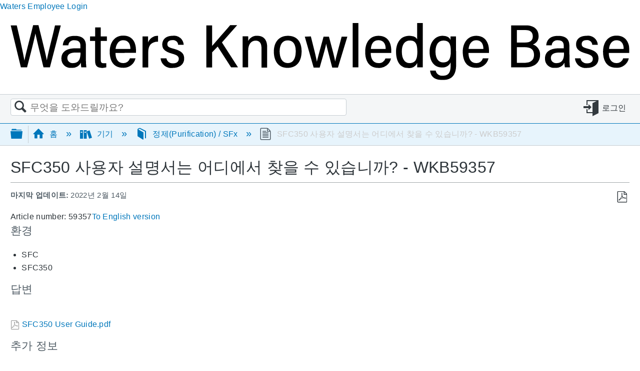

--- FILE ---
content_type: text/html; charset=utf-8
request_url: https://kr-support.waters.com/KB_Inst/Purification_SFx/WKB59357_Where_can_I_find_the_SFC350_user_guide
body_size: 10754
content:
<!DOCTYPE html>
<html  lang="ko">
<head prefix="og: http://ogp.me/ns# article: http://ogp.me/ns/article#">

        <meta name="viewport" content="width=device-width, initial-scale=1"/>
        <meta name="generator" content="MindTouch"/>
        <meta name="robots" content="index,follow"/>
        <meta property="og:title" content="SFC350 사용자 설명서는 어디에서 찾을 수 있습니까? - WKB59357"/>
        <meta property="og:site_name" content="Waters Korea"/>
        <meta property="og:type" content="article"/>
        <meta property="og:locale" content="ko_KR"/>
        <meta property="og:url" content="https://kr-support.waters.com/KB_Inst/Purification_SFx/WKB59357_Where_can_I_find_the_SFC350_user_guide"/>
        <meta property="og:image" content="https://a.mtstatic.com/@public/production/site_12648/1591604141-logo.png"/>
        <meta property="og:description" content="&amp;#12302;&amp;#45813;&amp;#48320;&amp;#12303; SFC350 User Guide.pdf"/>
        <meta property="article:published_time" content="2019-05-07T05:49:46Z"/>
        <meta property="article:modified_time" content="2022-08-12T19:16:59Z"/>
        <meta name="twitter:card" content="summary"/>
        <meta name="twitter:title" content="SFC350 사용자 설명서는 어디에서 찾을 수 있습니까? - WKB59357"/>
        <meta name="twitter:description" content="&amp;#12302;&amp;#45813;&amp;#48320;&amp;#12303; SFC350 User Guide.pdf"/>
        <meta name="twitter:image" content="https://a.mtstatic.com/@public/production/site_12648/1591604141-logo.png"/>
        <meta name="description" content="&amp;#12302;&amp;#45813;&amp;#48320;&amp;#12303; SFC350 User Guide.pdf"/>
        <link rel="canonical" href="https://kr-support.waters.com/KB_Inst/Purification_SFx/WKB59357_Where_can_I_find_the_SFC350_user_guide"/>
        <link rel="search" type="application/opensearchdescription+xml" title="Waters Korea 찾기" href="https://kr-support.waters.com/@api/deki/site/opensearch/description"/>
        <link rel="apple-touch-icon" href="https://a.mtstatic.com/@public/production/site_12648/1630596130-apple-touch-icon.png"/>
        <link rel="shortcut icon" href="https://a.mtstatic.com/@public/production/site_12648/1630596131-favicon.ico"/>

        <script type="application/ld+json">{"@context":"http:\/\/schema.org","@type":"WebPage","name":"SFC350 \uc0ac\uc6a9\uc790 \uc124\uba85\uc11c\ub294 \uc5b4\ub514\uc5d0\uc11c \ucc3e\uc744 \uc218 \uc788\uc2b5\ub2c8\uae4c? - WKB59357","url":"https:\/\/kr-support.waters.com\/KB_Inst\/Purification_SFx\/WKB59357_Where_can_I_find_the_SFC350_user_guide"}</script>
        <script type="application/ld+json">{"@context":"http:\/\/schema.org","@type":"WebPage","name":"SFC350 \uc0ac\uc6a9\uc790 \uc124\uba85\uc11c\ub294 \uc5b4\ub514\uc5d0\uc11c \ucc3e\uc744 \uc218 \uc788\uc2b5\ub2c8\uae4c? - WKB59357","url":"https:\/\/kr-support.waters.com\/KB_Inst\/Purification_SFx\/WKB59357_Where_can_I_find_the_SFC350_user_guide","relatedLink":["https:\/\/kr-support.waters.com\/KB_Inst\/Purification_SFx\/WKB200742_What_is_the_part_number_for_the_check_valves_in_the_SFC_SFE_P50_and_P200_pumps","https:\/\/kr-support.waters.com\/KB_Inst\/Purification_SFx\/WKB22965_What_is_the_part_number_for_the_2-pin_heater_controller_cable_used_on_SFx_systems","https:\/\/kr-support.waters.com\/KB_Inst\/Purification_SFx\/WKB82528_How_do_I_rebuild_the_ABPR_on_my_SFC_or_SFE_System","https:\/\/kr-support.waters.com\/KB_Inst\/Purification_SFx\/WKB122381_ABPR-200_pressure_unstable"]}</script>
        <script type="application/ld+json">{"@context":"http:\/\/schema.org","@type":"BreadcrumbList","itemListElement":[{"@type":"ListItem","position":1,"item":{"@id":"https:\/\/kr-support.waters.com\/KB_Inst","name":"\uae30\uae30"}},{"@type":"ListItem","position":2,"item":{"@id":"https:\/\/kr-support.waters.com\/KB_Inst\/Purification_SFx","name":"\uc815\uc81c(Purification) \/ SFx"}}]}</script>

        <title>SFC350 사용자 설명서는 어디에서 찾을 수 있습니까? - WKB59357 - Waters Korea</title>


    <style type="text/css">/*<![CDATA[*/
.SFContentFooter {display: none !important;}/*]]>*/</style><style type="text/css">/*<![CDATA[*/
span#live-tag-article-select-button { 
  display: none; 
} 
label#live-tag-article-label { 
  display: none; 
}/*]]>*/</style>

        <link media="screen" type="text/css" rel="stylesheet" href="https://a.mtstatic.com/@cache/layout/anonymous.css?_=7e2481f80edf8d0e50a1fef49d20b4a0_a3Itc3VwcG9ydC53YXRlcnMuY29t:site_12648" id="mt-screen-css" />

    
        <link media="print" type="text/css" rel="stylesheet" href="https://a.mtstatic.com/@cache/layout/print.css?_=cbc1ef412669c94bc786fec8dbd498bd:site_12648" id="mt-print-css" />


    <script type="application/json" nonce="13b6afbc012e333f766c6b275cc6696ab580c128d271ed228856d855431d94b7" id="mt-localizations-draft">
{"Draft.JS.alert.cancel.button":"\ud655\uc778","Draft.JS.alert.cancel.message":"\ub77c\uc774\ube0c \ud398\uc774\uc9c0\uac00 \uac8c\uc2dc \ud574\uc81c\ub41c \uacbd\uc6b0 \ucd08\uc548\uc744 \ucde8\uc18c\ud560 \uc218 \uc5c6\uc2b5\ub2c8\ub2e4.","Draft.JS.alert.cancel.title":"\uc774 \ucd08\uc548\uc740 \ucde8\uc18c\ud560 \uc218 \uc5c6\uc2b5\ub2c8\ub2e4","Draft.JS.alert.publish.button":"\ud655\uc778","Draft.JS.alert.publish.message":"\uac8c\uc2dc \ud574\uc81c\ub41c \uc0c1\uc704 \uc694\uc18c\uac00 \uc788\ub294 \ud398\uc774\uc9c0\uc758 \ucd08\uc548\uc744 \uac8c\uc2dc\ud560 \uc218 \uc5c6\uc2b5\ub2c8\ub2e4.","Draft.JS.alert.publish.title":"\uc774 \ucd08\uc548\uc740 \uac8c\uc2dc\ud560 \uc218 \uc5c6\uc2b5\ub2c8\ub2e4","Draft.JS.alert.unpublish.button":"\ud655\uc778","Draft.JS.alert.unpublish.message":"\uac8c\uc2dc\ub41c \ud558\uc704 \ud398\uc774\uc9c0\uac00 \uc788\ub294 \uacbd\uc6b0 \ud398\uc774\uc9c0\ub97c \uac8c\uc2dc \ud574\uc81c\ud560 \uc218 \uc5c6\uc2b5\ub2c8\ub2e4.","Draft.JS.alert.unpublish.title":"\uc774 \ud398\uc774\uc9c0\ub294 \uac8c\uc2dc \ud574\uc81c\ud560 \uc218 \uc5c6\uc2b5\ub2c8\ub2e4","Draft.JS.success.cancel":"\ucd08\uc548\uc774 \uc131\uacf5\uc801\uc73c\ub85c \ucde8\uc18c\ub418\uc5c8\uc2b5\ub2c8\ub2e4.","Draft.JS.success.schedule.publish":"Publication schedule successfully created.","Draft.JS.success.publish":"\ucd08\uc548\uc774 \uc131\uacf5\uc801\uc73c\ub85c \uac8c\uc2dc\ub418\uc5c8\uc2b5\ub2c8\ub2e4.","Draft.JS.success.unpublish":"\ud398\uc774\uc9c0\uac00 \uc131\uacf5\uc801\uc73c\ub85c \ud638\ucd9c\ub418\uc5c8\uc2b5\ub2c8\ub2e4.","Draft.JS.success.unpublish.inherits-schedule\n        Draft.JS.success.unpublish.scheduled-to-publish":"[MISSING: draft.js.success.unpublish.inherits-schedule\n        draft.js.success.unpublish.scheduled-to-publish]","Draft.JS.success.update.schedule.publish":"Publication schedule successfully updated.","Draft.JS.success.update.schedule.unpublish":"[MISSING: draft.js.success.update.schedule.unpublish]","Draft.JS.success.delete.schedule\n        Draft.JS.success.delete.schedule.with.subpages\n        Draft.error.cancel":"[MISSING: draft.js.success.delete.schedule\n        draft.js.success.delete.schedule.with.subpages\n        draft.error.cancel]","Draft.error.publish":"\ucd08\uc548 \uac8c\uc2dc \uc911\uc5d0 \uc624\ub958\uac00 \ubc1c\uc0dd\ud588\uc2b5\ub2c8\ub2e4.","Draft.error.unpublish":"\ud398\uc774\uc9c0 \uac8c\uc2dc \ucde8\uc18c \uc911\uc5d0 \uc624\ub958\uac00 \ubc1c\uc0dd\ud588\uc2b5\ub2c8\ub2e4.","Draft.message.at":"at","Dialog.ConfirmSave.StrictIdf.title":"\uc774\ub85c \uc778\ud574 \uc0ac\uc774\ud2b8\uc5d0 \ubd80\uc815\uc801 \uc601\ud5a5\uc744 \ubbf8\uce60 \uc218 \uc788\uc2b5\ub2c8\ub2e4!","Dialog.ConfirmSave.StrictIdf.error.missing-template-reference":"\uc774 \ubb38\uc11c \uc720\ud615\uc5d0\ub294 \ud15c\ud50c\ub9bf \ucc38\uc870 \uc704\uc82f\uc774 \ud544\uc694\ud569\ub2c8\ub2e4. \uc774 \uc704\uc82f\uc774 \uc5c6\uc73c\uba74 \uadc0\ud558\uc758 \uc0ac\uc774\ud2b8\uc640 SEO\uc5d0 \ubd80\uc815\uc801\uc778 \uc601\ud5a5\uc744 \ubbf8\uce60 \uc218 \uc788\uc2b5\ub2c8\ub2e4. CXone Expert \uc9c0\uc6d0 \ubd80\uc11c\ub85c \uc5f0\ub77d\ud558\uc2ed\uc2dc\uc624.","Dialog.ConfirmSave.StrictIdf.label.continue":"\uc774\ud574\ud568","Dialog.ConfirmSave.StrictIdf.label.cancel":"\ucde8\uc18c","Dialog.ConfirmSave.StrictIdf.label.missing-template-reference-help-link":"\ud544\uc694\ud55c \ucc38\uc870\uc5d0 \ub300\ud574 \uc790\uc138\ud788 \uc54c\uc544\ubcf4\uae30","Dialog.ConfirmSave.StrictIdf.error.invalid-idf":"\uc9c0\uc815\ud55c \ubb38\uc11c \uc720\ud615\uc740 \uc774 \uc704\uce58\uc5d0\uc11c \ud5c8\uc6a9\ub418\uc9c0 \uc54a\uc2b5\ub2c8\ub2e4. \uc774\ub294 \uadc0\ud558\uc758 \uc0ac\uc774\ud2b8\uc640 SEO\uc5d0 \ubd80\uc815\uc801\uc778 \uc601\ud5a5\uc744 \ubbf8\uce60 \uc218 \uc788\uc2b5\ub2c8\ub2e4. CXone Expert \uc9c0\uc6d0 \ubd80\uc11c\ub85c \uc5f0\ub77d\ud558\uc2ed\uc2dc\uc624.","Dialog.ConfirmSave.StrictIdf.label.invalid-idf-help-link":"IDF \uad6c\uc870\uc5d0 \ub300\ud574 \uc790\uc138\ud788 \uc54c\uc544\ubcf4\uae30","Dialog.EditDraft.page-title":"\ucd08\uc548 \uc791\uc131","Dialog.Scheduler.Common.label.am":"{0} AM","Dialog.Scheduler.Common.label.pm":"{0} PM","Dialog.Scheduler.Publish.alert-create-draft":"Create","Dialog.Scheduler.Publish.alert-existing-publication-scheduled":"This location has an existing publication schedule applied.  The new page will inherit this new schedule.","Dialog.Scheduler.Publish.alert-modify-message":"This draft is scheduled to be published {0} at {1}. A schedule cannot be modified or deleted less than 15 minutes from its start time.","Dialog.Scheduler.Publish.alert-modify-title":"This schedule cannot be modified","Dialog.Scheduler.Publish.button-close":"Close","Dialog.Scheduler.Publish.button-save":"Save publish schedule","Dialog.Scheduler.Publish.button-go-to-parent":"Go to parent","Dialog.Scheduler.Publish.do-not-have-permission-message":"This page will be published {0} with another page scheduled by {1}. You do not have permission to view this page. Please see {1} to resolve scheduling conflicts.","Dialog.Scheduler.Publish.go-to-parent-message":"This draft will be published {0}, scheduled by {1}. A schedule can only be modified where it was created.","Dialog.Scheduler.Publish.label.f1-link":"Learn about scheduled publishing","Dialog.Scheduler.Publish.page-title":"Publish","Dialog.Scheduler.Unpublish.button-save":"Save unpublish schedule","Dialog.Scheduler.Unpublish.alert-modify-message":"This page is scheduled to be unpublished {0} at {1}. A schedule cannot be modified or deleted less than 15 minutes from its start time.","Dialog.Scheduler.Unpublish.do-not-have-permission-message":"This page will be unpublished {0} with another page scheduled by {1}. You do not have permission to view this page. Please see {1} to resolve scheduling conflicts.","Dialog.Scheduler.Unpublish.go-to-parent-message":"This page will be unpublished {0}, scheduled by {1}. A schedule can only be modified where it was created.","Dialog.Scheduler.Unpublish.page-title":"Unpublish","Page.Dashboard.page-title":"\ub300\uc2dc\ubcf4\ub4dc"}    </script>    <script type="application/json" nonce="13b6afbc012e333f766c6b275cc6696ab580c128d271ed228856d855431d94b7" id="mt-localizations-editor">
{"Article.Attach.file.upload.toobig":"\uc120\ud0dd\ud558\uc2e0 \ud30c\uc77c \uc6a9\ub7c9\uc774 \ub108\ubb34 \ud07d\ub2c8\ub2e4.  \ucd5c\ub300 \ud5c8\uc6a9 \ud30c\uc77c \ud06c\uae30\ub294 {0}\uc785\ub2c8\ub2e4.","Article.Attach.file.upload.notAllowed":"\ud30c\uc77c \uc885\ub958\uac00 \uc5c5\ub85c\ub4dc \ud5c8\uac00\uac00 \ub418\uc9c0 \uc54a\uc558\uc74c\uc73c\ub85c, \uc120\ud0dd\ub41c \ud30c\uc77c\uc774 \uc5c5\ub85c\ub4dc \ub420 \uc218 \uc5c6\uc2b5\ub2c8\ub2e4.","Article.Attach.file.upload.fileExtension":"\uc9c0\uc6d0\ud558\uc9c0 \uc54a\ub294 \ud655\uc7a5 \ud30c\uc77c\uc744 \uace0\ub974\uc168\uc2b5\ub2c8\ub2e4. \uc720\ud6a8\ud55c \ud30c\uc77c\ub85c \ub2e4\uc2dc \uc2dc\ub3c4\ud574\uc8fc\uc138\uc694.","Article.Common.page-is-restricted-login":"\uc774 \ud398\uc774\uc9c0\ub97c \ubcfc \uc218 \uc788\ub294 \uad8c\ud55c\uc774 \uc5c6\uc2b5\ub2c8\ub2e4 - \ub2e4\uc2dc \ub85c\uadf8\uc778\ud574\uc8fc\uc138\uc694.","Article.Common.page-save-conflict":"\ub3d9\uc2dc \ud3b8\uc9d1\uc790\uc758 \ubcc0\uacbd \ub0b4\uc6a9\uc744 \ub36e\uc5b4\uc37c\uc744 \uc218\ub3c4 \uc788\uc2b5\ub2c8\ub2e4. \uc774 \ud398\uc774\uc9c0 \uc0ac\uc6a9 <a title=\"\uac1c\uc815 \uc774\ub825\uac80\ud1a0\ud560 \" target=\"_blank\" href=\"{0}\" >\uac1c\uc815 \uc774\ub825<\/a>.","Article.Error.page-couldnt-be-loaded":"\uc694\uccad\ud55c \ud398\uc774\uc9c0\uc758 \ucf58\ud150\uce20\ub97c \ub85c\ub4dc\ud560 \uc218 \uc5c6\uc2b5\ub2c8\ub2e4.","Article.Error.page-save-conflict":"\uc774\ubbf8 {0}\uc5d0 \ud398\uc774\uc9c0\uac00 \uc788\uc2b5\ub2c8\ub2e4. \uae30\uc874 \ud398\uc774\uc9c0\ub97c \ud0d0\uc0c9\ud558\uace0 \uadf8 \ucf58\ud150\uce20\ub97c \uc218\uc815\ud558\uace0 \uc2f6\uc73c\uba74 \ud398\uc774\uc9c0\ub97c \ud3b8\uc9d1\ud558\uc2ed\uc2dc\uc624.","Article.Error.page-save-forbidden":"\uc138\uc158\uc774 \ub9cc\uae30 \ub418\uc5c8\uac70\ub098 \uc774 \ud398\uc774\uc9c0\ub97c \ud3b8\uc9d1\ud560 \uad8c\ud55c\uc774 \uc5c6\uc2b5\ub2c8\ub2e4.","Article.Error.page-title-required":"A page title is required.","Article.edit.summary":"\ud3b8\uc9d1 \uc694\uc57d","Article.edit.summary-reason":"Why are you making this edit?","Article.edit.enter-reason":"Enter reason (viewable in Site History Report)","Component.YoutubeSearch.error.key-invalid":"Your YouTube API Key was improperly configured. Please review the article at the","Component.YoutubeSearch.error.key-missing":"Your CXone Expert deployment needs to update your YouTube API Key. Details on how to update can be found at the","Component.YoutubeSearch.error.search-failed":"Search failed","Component.YoutubeSearch.info.not-found":"No videos found","Component.YoutubeSearch.label.video-url":"Video URL","Component.YoutubeSearch.placeholder.query":"Video URL or YouTube search query","Dialog.ConfirmCancel.button.continue-editing":"Continue editing","Dialog.ConfirmCancel.button.discard-changes":"Discard changes","Dialog.ConfirmCancel.message.changes-not-saved":"Your changes have not been saved to MindTouch.","Dialog.ConfirmCancel.title":"Discard changes?","Dialog.ConfirmDeleteRedirects.label.delete-redirects-help-link":"\ub9ac\ub514\ub809\uc158 \uc0ad\uc81c\uc5d0 \uad00\ud574 \uc790\uc138\ud788 \uc54c\uc544\ubcf4\uae30","Dialog.ConfirmSave.error.redirect":"\ub9ac\ub514\ub809\uc158\uc774 \uc774 \uc704\uce58\uc5d0 \uc874\uc7ac\ud558\uace0 \uacc4\uc18d\ud558\uc2e4 \uacbd\uc6b0 \uc0ad\uc81c\ub429\ub2c8\ub2e4. \uc774\ub294 \uadc0\ud558\uc758 \uc0ac\uc774\ud2b8\uc640 SEO\uc5d0 \ubd80\uc815\uc801\uc778 \uc601\ud5a5\uc744 \ubbf8\uce60 \uc218 \uc788\uc2b5\ub2c8\ub2e4. CXone Expert \uc9c0\uc6d0 \ubd80\uc11c\ub85c \uc5f0\ub77d\ud558\uc2ed\uc2dc\uc624.","Dialog.ConfirmSave.label.cancel":"\ucde8\uc18c","Dialog.ConfirmSave.label.continue":"\uacc4\uc18d","Dialog.ConfirmSave.title":"\ub9ac\ub514\ub809\uc158\uc744 \uc0ad\uc81c\ud558\uc2dc\uaca0\uc2b5\ub2c8\uae4c?","Dialog.ConfirmSave.StrictIdf.error.invalid-idf":"\uc9c0\uc815\ud55c \ubb38\uc11c \uc720\ud615\uc740 \uc774 \uc704\uce58\uc5d0\uc11c \ud5c8\uc6a9\ub418\uc9c0 \uc54a\uc2b5\ub2c8\ub2e4. \uc774\ub294 \uadc0\ud558\uc758 \uc0ac\uc774\ud2b8\uc640 SEO\uc5d0 \ubd80\uc815\uc801\uc778 \uc601\ud5a5\uc744 \ubbf8\uce60 \uc218 \uc788\uc2b5\ub2c8\ub2e4. CXone Expert \uc9c0\uc6d0 \ubd80\uc11c\ub85c \uc5f0\ub77d\ud558\uc2ed\uc2dc\uc624.","Dialog.ConfirmSave.StrictIdf.error.missing-template-reference-insert":"\uc774 \ubb38\uc11c \uc720\ud615\uc5d0\ub294 \ud15c\ud50c\ub9bf \ucc38\uc870 \uc704\uc82f\uc774 \ud544\uc694\ud569\ub2c8\ub2e4. \uc800\uc7a5\ud558\uae30 \uc804\uc5d0 \ud15c\ud50c\ub9bf \ucc38\uc870\ub97c \uc0bd\uc785\ud558\uc2ed\uc2dc\uc624.","Dialog.ConfirmSave.StrictIdf.label.cancel":"\ucde8\uc18c","Dialog.ConfirmSave.StrictIdf.label.continue":"\uc774\ud574\ud568","Dialog.ConfirmSave.StrictIdf.label.insert":"\uc0bd\uc785","Dialog.ConfirmSave.StrictIdf.label.missing-template-reference-help-link":"\ud544\uc694\ud55c \ucc38\uc870\uc5d0 \ub300\ud574 \uc790\uc138\ud788 \uc54c\uc544\ubcf4\uae30","Dialog.ConfirmSave.StrictIdf.label.invalid-idf-help-link":"IDF \uad6c\uc870\uc5d0 \ub300\ud574 \uc790\uc138\ud788 \uc54c\uc544\ubcf4\uae30","Dialog.ConfirmSave.StrictIdf.title":"\uc774\ub85c \uc778\ud574 \uc0ac\uc774\ud2b8\uc5d0 \ubd80\uc815\uc801 \uc601\ud5a5\uc744 \ubbf8\uce60 \uc218 \uc788\uc2b5\ub2c8\ub2e4!","Dialog.JS.wikibits-edit-section":"\uc139\uc158 \ud3b8\uc9d1","Dialog.SaveRequired.button.cancel":"Cancel","Dialog.SaveRequired.button.save":"Save and continue","Dialog.SaveRequired.label.change-title-start":"This page needs a different title than","Dialog.SaveRequired.label.change-title-end":"Please make the correction and try again.","Dialog.SaveRequired.label.new-page-alert":"This operation can not be performed on a page that has not yet been created. In order to do that, we need to quickly save what you have.","Dialog.SaveRequired.title":"Save required","Draft.error.save-unpublished":"\uac8c\uc2dc\ub418\uc9c0 \uc54a\uc740 \ucd08\uc548\uc744 {0}\uc5d0 \uc800\uc7a5\ud560 \uc218 \uc5c6\uc2b5\ub2c8\ub2e4. \uadf8 \ud398\uc774\uc9c0 \uc704\uce58\uc5d0 \uc774\ubbf8 \uac8c\uc2dc\ub41c \ud398\uc774\uc9c0\uac00 \uc788\uc2b5\ub2c8\ub2e4.","GUI.Editor.alert-changes-made-without-saving":"\ubcc0\uacbd\uc0ac\ud56d\uc744 \uc800\uc7a5\ud558\uc9c0 \uc54a\uace0 \ucf58\ud150\uce20\uc5d0 \ubcc0\uacbd\uc0ac\ud56d\uc744 \ub9cc\ub4e4\uc5c8\uc2b5\ub2c8\ub2e4. \uc774 \ud398\uc774\uc9c0\ub97c \ub098\uac00\uae38 \uc6d0\ud558\uc2ed\ub2c8\uae4c?","GUI.Editor.error.copy-hint":"\ub2f9\uc2e0\uc758 \uc77c\uc744 \uc783\ub294 \uac83\uc744 \ud53c\ud558\uae30\uc704\ud574\uc11c, \ud398\uc774\uc9c0 \ucf58\ud150\uce20\ub97c \uc0c8\ub85c\uc6b4 \ud30c\uc77c\ub85c \ubcf5\uc0ac\ud558\uc2dc\uace0 \ub2e4\uc2dc \uc800\uc7a5\uc744 \uc2dc\ub3c4\ud558\uc138\uc694.","GUI.Editor.error.server-error":"\uc11c\ubc84 \uc624\ub958\uac00 \ubc1c\uc0dd\ud588\uc2b5\ub2c8\ub2e4.","GUI.Editor.error.unable-to-save":"\uc774 \ud398\uc774\uc9c0\ub97c \uc800\uc7a5\ud560 \uc218 \uc5c6\uc2b5\ub2c8\ub2e4","Redist.CKE.mt-save.save-to-file-link":"\ud398\uc774\uc9c0 \ucf58\ud150\uce20\ub97c \ud30c\uc77c\ub85c \uc800\uc7a5","Redist.CKE.mt-autosave.contents-autosaved":"\ud398\uc774\uc9c0 \ucf58\ud150\uce20\uac00 \ube0c\ub77c\uc6b0\uc800\uc758 \ub85c\uceec \uc800\uc7a5\uc18c %1\uc5d0 \uc790\ub3d9 \uc800\uc7a5\ub418\uc5c8\uc2b5\ub2c8\ub2e4.","System.API.Error.invalid-redirect":"\ud558\uc704\ud398\uc774\uc9c0\uac00 \uc788\ub294 \ud398\uc774\uc9c0\uc5d0 \ub2e4\uc2dc \uc5f0\uacb0\uc744 \ub9cc\ub4e4 \uc218 \uc5c6\uc2b5\ub2c8\ub2e4","System.API.Error.invalid-redirect-target":"\ub2e4\uc2dc\uc811\uc18d\uc740 \uc720\ud6a8\ud55c \ud398\uc774\uc9c0\uc5d0 \ub098\ud0c0\ub0bc \uc218 \uc5c6\uc2b5\ub2c8\ub2e4."}    </script>    <script type="application/json" nonce="13b6afbc012e333f766c6b275cc6696ab580c128d271ed228856d855431d94b7" id="mt-localizations-file-uploader">
{"Dialog.Attach.allowed-types":"\ud5c8\uc6a9\ub41c \ud30c\uc77c \uc720\ud615:","Dialog.Attach.button.upload":"\uc5c5\ub85c\ub4dc","Dialog.Attach.choose-files-dad":"\uc5c5\ub85c\ub4dc\ud560 \ud30c\uc77c\uc744 \uc120\ud0dd\ud558\uc2dc\uac70\ub098 \ud30c\uc77c\uc744 \uc774 \uc708\ub3c4\uc6b0\uc5d0 \ub04c\uc5b4\uc11c \ub193\uc73c\uc154\uc57c \ud569\ub2c8\ub2e4.","Dialog.Attach.max-size":"\ucd5c\ub300 \uc5c5\ub85c\ub4dc \ud30c\uc77c \ud06c\uae30: {0}"}    </script>    <script type="application/json" nonce="13b6afbc012e333f766c6b275cc6696ab580c128d271ed228856d855431d94b7" id="mt-localizations-grid-widget">
{"Article.Common.page-is-restricted-login":"\uc774 \ud398\uc774\uc9c0\ub97c \ubcfc \uc218 \uc788\ub294 \uad8c\ud55c\uc774 \uc5c6\uc2b5\ub2c8\ub2e4 - \ub2e4\uc2dc \ub85c\uadf8\uc778\ud574\uc8fc\uc138\uc694.","MindTouch.Help.Page.search-unavailable":"\uc8c4\uc1a1\ud569\ub2c8\ub2e4, \uc9c0\uae08\uc740 \uac80\uc0c9\ud560 \uc218 \uc5c6\uc2b5\ub2c8\ub2e4.","MindTouch.Reports.data.empty-grid-text":"No Data Available.","Page.StructuredTags.error-update":"\uc54c\uc218\uc5c6\ub294 \uc624\ub958 \ubc1c\uc0dd."}    </script>    <script type="application/json" nonce="13b6afbc012e333f766c6b275cc6696ab580c128d271ed228856d855431d94b7" id="mt-localizations-tree-widget">
{"Skin.Common.home":"\ud648","Dialog.Common.error.path-not-found":"\uc694\uccad\ud55c \ud398\uc774\uc9c0 \ub610\ub294 \uc139\uc158\uc744 \ub85c\ub4dc\ud560 \uc218 \uc5c6\uc2b5\ub2c8\ub2e4. \ub9c1\ud06c\ub97c \uc5c5\ub370\uc774\ud2b8\ud558\uc2ed\uc2dc\uc624.","Dialog.JS.loading":"\ub85c\ub529 \uc911...","Dialog.JS.loading.copy":"\ud398\uc774\uc9c0(\ub4e4) \ubcf5\uc0ac \uc911...","Dialog.JS.loading.insertImage":"\uc774\ubbf8\uc9c0 \uc0bd\uc785 \uc911...","Dialog.JS.loading.move":"\ud398\uc774\uc9c0(\ub4e4) \uc774\ub3d9 \uc911...","Dialog.JS.loading.moveFile":"\ud30c\uc77c \uc774\ub3d9 \uc911...","Dialog.JS.loading.search":"\uac80\uc0c9 \uc911...","MindTouch.Help.Page.in":"\uc5d0","MindTouch.Help.Page.no-search-results":"\uc8c4\uc1a1\ud569\ub2c8\ub2e4, \uadc0\ud558\uac00 \ucc3e\ub294 \uac83\uc744 \ubc1c\uacac\ud558\uc9c0 \ubabb\ud588\uc2b5\ub2c8\ub2e4.","MindTouch.Help.Page.no-search-try":"\ub2e4\ub978 \uac78 \ucc3e\uac70\ub098, \uce74\ud14c\uace0\ub9ac \uc120\ud0dd \ub610\ub294 \ubb38\uc758 \uc811\uc218\ub97c \ud558\uc2dc\uae38 \ubc14\ub78d\ub2c8\ub2e4.","MindTouch.Help.Page.retrysearch":"\uc804\uccb4 \uc0ac\uc774\ud2b8\ub97c \ucc3e\uc73c\uc2dc\ub824\uba74 \uc5ec\uae30\ub97c \ud074\ub9ad\ud574\uc8fc\uc138\uc694.","MindTouch.Help.Page.search-error-try":"\ub098\uc911\uc5d0 \ub2e4\uc2dc \uc2dc\ub3c4\ud574\uc8fc\uc138\uc694.","MindTouch.Help.Page.search-unavailable":"\uc8c4\uc1a1\ud569\ub2c8\ub2e4, \uc9c0\uae08\uc740 \uac80\uc0c9\ud560 \uc218 \uc5c6\uc2b5\ub2c8\ub2e4."}    </script>    <script type="application/json" nonce="13b6afbc012e333f766c6b275cc6696ab580c128d271ed228856d855431d94b7" id="mt-localizations-dialog">
{"Dialog.Common.button.cancel":"Cancel","Dialog.Common.button.ok":"OK","Dialog.Common.label.home":"Home"}    </script>
    <script type="text/javascript" data-mindtouch-module="true" nonce="13b6afbc012e333f766c6b275cc6696ab580c128d271ed228856d855431d94b7" src="https://a.mtstatic.com/deki/javascript/out/globals.jqueryv2.2.4.js?_=24104bb126645459f00072aac5927aa4a8ba410c:site_12648"></script><script type="application/json" id="mt-global-settings" nonce="13b6afbc012e333f766c6b275cc6696ab580c128d271ed228856d855431d94b7">{"articleType":"watqa","attachFileMax":1000,"baseHref":"https:\/\/kr-support.waters.com","cacheFingerprint":"24104bb126645459f00072aac5927aa4a8ba410c:site_12648","canFileBeAttached":false,"cdnHostname":"a.mtstatic.com","clientSideWarnings":false,"dntEditorConfig":false,"draftEditable":false,"followRedirects":1,"idfHideTemplateTags":false,"idfVersion":"IDF3","isArticleReviewCommunityMembersEnabled":false,"isDraftAllowed":false,"isDraftManagerReportDownloadEnabled":false,"isDraftRequest":false,"isFindAndReplaceUndoEnabled":false,"isGenerativeSearchEnabled":false,"isGenerativeSearchDisclaimerEnabled":false,"isGenerativeSearchStreamResponseToggleEnabled":false,"isGenerativeSearchSearchIconEnabled":false,"isContentAdequacyEnabled":true,"isGenerativeSearchOnDemandEvaluationEnabled":true,"isFileDescriptionCaptionableByLlmEnabled":false,"isGoogleAnalyticsEnabled":true,"isGuideTabMultipleClassificationsEnabled":false,"isHawthornThemeEnabled":false,"isIframeSandboxEnabled":false,"isImportExportEnhancementsEnabled":false,"isImportExportMediaEnabled":false,"isExternalImportEnabled":false,"isInteractionAnalyticsDebugEnabled":false,"isDevelopmentModeEnabled":false,"isInteractionAnalyticsEnabled":true,"isKcsEnabledOnPage":false,"isMediaManagerEnabled":false,"isPinnedPagesEnabled":true,"isPinnedPagesEnhancementsEnabled":true,"isReportDownloadEnabled":false,"isSchedulePublishEnabled":true,"isSearchAsYouTypeEnabled":true,"isTinymceAiAssistantEnabled":false,"isSearchInsightsDownloadEnabled":false,"isSentimentAnalysisEnabled":true,"isShowMoreChildrenNodesEnabled":false,"isShowTerminalNodesEnabled":false,"isSkinResponsive":true,"isSmoothScrollEnabled":true,"isTinyMceEnabled":false,"isTreeArticleIconsEnabled":false,"isXhrF1WebWidgetEnabled":true,"isXhrIEMode":false,"kcsEnabled":false,"kcsV2Enabled":false,"kcsV2GuidePrivacySetting":"Semi-Public","learningPathsEnabled":true,"maxFileSize":268435456,"moduleMode":"global","pageEditable":false,"pageId":18057,"pageIsRedirect":false,"pageLanguageCode":"ko-KR","pageName":"SFC350 \uc0ac\uc6a9\uc790 \uc124\uba85\uc11c\ub294 \uc5b4\ub514\uc5d0\uc11c \ucc3e\uc744 \uc218 \uc788\uc2b5\ub2c8\uae4c? - WKB59357","pageNamespace":"","pageOrderLimit":1000,"pagePermissions":["LOGIN","BROWSE","READ","SUBSCRIBE"],"pageRevision":"3","pageSectionEditable":false,"pageTitle":"KB Inst\/Purification SFx\/WKB59357 Where can I find the SFC350 user guide","pageViewId":"65e86a1f-0622-4009-ba5e-da17828994fa","siteId":"site_12648","pathCommon":"\/@style\/common","pathSkin":"\/@style\/elm","relatedArticlesDetailed":true,"removeBlankTemplate":false,"removeDeleteCheckbox":false,"cidWarningOnDelete":true,"scriptParser":2,"sessionId":"MDZhNmE4MzMtN2FlNi00NzNjLTgzZDItNWY4YmE2NDE4ZmNifDIwMjYtMDEtMjBUMDg6MDU6NTk=","showAllTemplates":true,"siteAuthoringPageThumbnailManagementEnabled":true,"skinStyle":"columbia.elm","spaceballs2Enabled":false,"strictIdfEnabled":false,"uiLanguage":"ko-kr","userId":2,"isPageRedirectPermanent":false,"userIsAdmin":false,"userIsAnonymous":true,"userIsSeated":false,"userName":"Anonymous User","userPermissions":["LOGIN","BROWSE","READ","SUBSCRIBE"],"userSystemName":"Anonymous","userTimezone":"GMT","webFontConfig":{"google":{"families":null}},"apiToken":"xhr_2_1768896360_cb00639b782470a7eb09985979ca064d0b51fef33e6c29e4ad9c84f507e4f0a0","displayGenerativeSearchDisclaimer":false}</script><script type="text/javascript" data-mindtouch-module="true" nonce="13b6afbc012e333f766c6b275cc6696ab580c128d271ed228856d855431d94b7" src="https://a.mtstatic.com/deki/javascript/out/deki.legacy.js?_=24104bb126645459f00072aac5927aa4a8ba410c:site_12648"></script><script type="text/javascript" data-mindtouch-module="true" nonce="13b6afbc012e333f766c6b275cc6696ab580c128d271ed228856d855431d94b7" src="https://a.mtstatic.com/deki/javascript/out/community.js?_=24104bb126645459f00072aac5927aa4a8ba410c:site_12648"></script><script type="text/javascript" data-mindtouch-module="true" nonce="13b6afbc012e333f766c6b275cc6696ab580c128d271ed228856d855431d94b7" src="https://a.mtstatic.com/deki/javascript/out/standalone/skin_elm.js?_=24104bb126645459f00072aac5927aa4a8ba410c:site_12648"></script><script type="text/javascript" data-mindtouch-module="true" nonce="13b6afbc012e333f766c6b275cc6696ab580c128d271ed228856d855431d94b7" src="https://a.mtstatic.com/deki/javascript/out/standalone/pageBootstrap.js?_=24104bb126645459f00072aac5927aa4a8ba410c:site_12648"></script>

    
        <script src="//assets.adobedtm.com/adc8a44251cc/5388c1c90d1a/launch-25db76a7570e.min.js" async="async"></script>
    
<script type="text/javascript" nonce="13b6afbc012e333f766c6b275cc6696ab580c128d271ed228856d855431d94b7">(function(i,s,o,g,r,a,m){i['GoogleAnalyticsObject']=r;i[r]=i[r]||function(){(i[r].q=i[r].q||[]).push(arguments)},i[r].l=1*new Date();a=s.createElement(o),m=s.getElementsByTagName(o)[0];a.async=1;a.src=g;m.parentNode.insertBefore(a,m)})(window,document,'script','//www.google-analytics.com/analytics.js','ga');ga('create','UA-7575540-3','support.waters.com',{allowLinker:true});ga('send','pageview');ga('create','UA-65721316-38','kr-support.waters.com',{name:'mtTracker',allowLinker:true});ga('mtTracker.require','linker');ga('mtTracker.set', 'anonymizeIp', true);ga('mtTracker.send','pageview');document.addEventListener('mindtouch-web-widget:f1:loaded',function(e){var t=e.data||{},d=t.widget;d&&''!==t.embedId&&document.addEventListener('mindtouch-web-widget:f1:clicked',function(e){var t=(e.data||{}).href;if(t){var n=document.createElement('a');n.setAttribute('href',t),'expert-help.nice.com'===n.hostname&&(e.preventDefault(),ga('linker:decorate',n),d.open(n.href))}})});</script>
</head>
<body class="elm-user-anonymous columbia-page-main columbia-article-watqa columbia-browser-chrome columbia-platform-macintosh columbia-breadcrumb-home-kbinst-purificationsfx-wkb59357wherecanifindthesfc350userguide columbia-live no-touch columbia-lang-ko-kr columbia-skin-elm">
<a class="elm-skip-link" href="#elm-main-content" title="메인 콘텐츠로 건너뛰려면 Enter를 누름">메인 콘텐츠로 건너뛰기</a><main class="elm-skin-container" data-ga-category="Anonymous | page">
    <header class="elm-header">
        <div class="elm-header-custom">

<div>

</div>







<div class="mt-style-conditional style-wrap" title="Conditional content (Anonymous)">


<a rel="custom nofollow" href="https://kr-support.waters.com/@app/auth/3/login?returnto=https://kr-support.waters.com/KB_Inst/Purification_SFx/WKB59357_Where_can_I_find_the_SFC350_user_guide">Waters Employee Login</a>
</div>







</div>
        <div class="elm-nav mt-translate-module" hidden="true">
            <div class="elm-nav-container mt-translate-container"></div>
        </div>
        <div class="elm-header-logo-container">
            <a href="https://kr-support.waters.com" title="Waters Korea" aria-label='Link to home'><img src="https://a.mtstatic.com/@public/production/site_12648/1591604141-logo.svg" alt="Waters Korea" /></a>
        </div>
        
        <nav class="elm-header-user-nav elm-nav" role="navigation">
            <div class="elm-nav-container">
                <ol>
                    <li class="elm-global-search" data-ga-action="Header search"><a class="mt-icon-site-search mt-toggle-form" href="#" title="사이트 검색">사이트 검색</a>
<div class="mt-quick-search-container mt-toggle-form-container">
    <form action="/Special:Search">
        <input name="qid" id="mt-qid-skin" type="hidden" value="" />
        <input name="fpid" id="mt-search-filter-id" type="hidden" value="230" />
        <input name="fpth" id="mt-search-filter-path" type="hidden" />
        <input name="path" id="mt-search-path" type="hidden" value="" />

        <label class="mt-label" for="mt-site-search-input">
            검색
        </label>
        <input class="mt-text mt-search search-field" name="q" id="mt-site-search-input" placeholder="무엇을 도와드릴까요?" type="search" />
        <button class="mt-button ui-button-icon mt-icon-site-search-button search-button" type="submit">
            검색
        </button>
    </form>
</div>
<div class="elm-search-back"><a class="mt-icon-browser-back" data-ga-label="Browse back" href="#" id="mt-browser-back" title="이전 기사로 돌아가기">이전 기사로 돌아가기</a></div>
</li>
                    <li class="elm-user-menu"><ol class="mt-user-menu">


    <li class="mt-user-menu-user">
        <a class="mt-icon-quick-sign-in "
           href="https://kr-support.waters.com/@app/auth/3/login?returnto=https%3A%2F%2Fkr-support.waters.com%2FKB_Inst%2FPurification_SFx%2FWKB59357_Where_can_I_find_the_SFC350_user_guide"
           title="로그인">로그인</a>

    </li>
</ol>
</li>
                </ol>
            </div>
        </nav>
        <nav class="elm-header-global-nav elm-nav" data-ga-action="Elm Navigation">
            <div class="elm-nav-container">
                <button class="elm-hierarchy-trigger mt-hierarchy-trigger ui-button-icon mt-icon-hierarchy-trigger-closed" title="글로벌 계층 확장/축소" data-ga-label="Hierarchy Toggle - Tree View">
                    글로벌 계층 확장/축소
                </button>
                <ol class="mt-breadcrumbs" data-ga-action="Breadcrumbs">
                        <li>
                            <a href="https://kr-support.waters.com/" data-ga-label="Breadcrumb category">
                                <span class="mt-icon-article-category mt-icon-article-home"></span>
                                    홈
                            </a>
                        </li>
                        <li>
                            <a href="https://kr-support.waters.com/KB_Inst" data-ga-label="Breadcrumb category">
                                <span class="mt-icon-article-category"></span>
                                    기기
                            </a>
                        </li>
                        <li>
                            <a href="https://kr-support.waters.com/KB_Inst/Purification_SFx" data-ga-label="Breadcrumb guide">
                                <span class="mt-icon-article-guide"></span>
                                    정제(Purification) / SFx
                            </a>
                        </li>
                        <li class="mt-breadcrumbs-current-page">
                            <span class="mt-icon-article-watqa"></span>
                            SFC350 사용자 설명서는 어디에서 찾을 수 있습니까? - WKB59357
                        </li>
                </ol>
                <button class="mt-icon-hierarchy-mobile-view-trigger ui-button-icon mt-icon-hierarchy-mobile-trigger-closed" title="글로벌 위치 확장/축소" data-ga-label="Hierarchy Toggle - Breadcrumb Expand/Collapse">
                    글로벌 위치 확장/축소
                </button>
            </div>
        </nav>
        <nav class="elm-nav elm-header-hierarchy">
            <div class="elm-nav-container">
                <div class="elm-hierarchy mt-hierarchy"></div>
            </div>
        </nav>    </header>
    <article class="elm-content-container" id="elm-main-content" tabindex="-1">
        <header>
            <div id="flash-messages"><div class="dekiFlash"></div></div>
            
                
<h1 id="title" data-title-editor-available="false">
        SFC350 사용자 설명서는 어디에서 찾을 수 있습니까? - WKB59357
</h1>

                

                
                    <ol class="elm-meta-data elm-meta-top" data-ga-action="Page actions">
                        <li class="elm-last-modified"><dl class="mt-last-updated-container">
    <dt class="mt-last-updated-label">마지막 업데이트</dt>
    <dd>
        <span class="mt-last-updated" data-timestamp="2022-02-14T02:23:00Z"></span>
    </dd>
</dl>
</li>
                        <li class="elm-pdf-export"><a data-ga-label="PDF" href="https://kr-support.waters.com/@api/deki/pages/18057/pdf/SFC350%2b%25EC%2582%25AC%25EC%259A%25A9%25EC%259E%2590%2b%25EC%2584%25A4%25EB%25AA%2585%25EC%2584%259C%25EB%258A%2594%2b%25EC%2596%25B4%25EB%2594%2594%25EC%2597%2590%25EC%2584%259C%2b%25EC%25B0%25BE%25EC%259D%2584%2b%25EC%2588%2598%2b%25EC%259E%2588%25EC%258A%25B5%25EB%258B%2588%25EA%25B9%258C%253F%2b-%2bWKB59357.pdf" rel="nofollow" target="_blank" title="페이지를 PDF로 내보내기">
    <span class="mt-icon-article-pdf"></span>PDF로 저장
</a></li>
                        <li class="elm-social-share"></li>
                    </ol>
                
            
        </header>
                <header class="mt-content-header">

<script type="text/javascript">/*<![CDATA[*/
function copyclip() {
  navigator.clipboard.writeText("+id59357");
}/*]]>*/</script>
<div class="mt-style-conditional style-wrap" title="Conditional content (Anonymous)">


Article number: 59357<a rel="custom nofollow" href="https://support.waters.com/KB_Inst/Purification_SFx/WKB59357_Where_can_I_find_the_SFC350_user_guide">To English version</a>
</div>







</header>
                <aside class="mt-content-side"></aside>
            <aside id="mt-toc-container" data-title="목차" data-collapsed="true">
                <nav class="mt-toc-content mt-collapsible-section">
                    <ol><li><a href="#.ED.99.98.EA.B2.BD" rel="internal">&#54872;&#44221;</a></li><li><a href="#.EB.8B.B5.EB.B3.80" rel="internal">&#45813;&#48320;</a></li><li><a href="#.EC.B6.94.EA.B0.80_.EC.A0.95.EB.B3.B4" rel="internal">&#52628;&#44032; &#51221;&#48372;</a></li></ol>
                </nav>
            </aside>
            <section class="mt-content-container">
                <div mt-section-origin="KB_Inst/Purification_SFx/WKB59357_Where_can_I_find_the_SFC350_user_guide" class="mt-section" id="section_1"><span id=".ED.99.98.EA.B2.BD"></span><h2 class="editable">&#54872;&#44221;</h2>

<ul>
    <li class="body-text">SFC</li>
    <li class="body-text">SFC350</li>
</ul>

</div><div mt-section-origin="KB_Inst/Purification_SFx/WKB59357_Where_can_I_find_the_SFC350_user_guide" class="mt-section" id="section_2"><span id=".EB.8B.B5.EB.B3.80"></span><h2 class="editable">&#45813;&#48320;</h2>

<p><br /><a title="SFC350 User Guide.pdf" rel="internal" class="internal iconitext-16 ext-pdf" href="https://kr-support.waters.com/@api/deki/files/5176/SFC350_User_Guide.pdf?revision=1">SFC350 User Guide.pdf</a></p>

</div><div mt-section-origin="KB_Inst/Purification_SFx/WKB59357_Where_can_I_find_the_SFC350_user_guide" class="mt-section" id="section_3"><span id=".EC.B6.94.EA.B0.80_.EC.A0.95.EB.B3.B4"></span><h2 class="editable">&#52628;&#44032; &#51221;&#48372;</h2>

<p>&nbsp;</p>
<p>

<div class="customsynonyms">
<p style="color:white;">id59357, P-350, SFC350, SFC350C3</p>
</div>
</p></div>

                    <footer class="mt-content-footer"><div class="mt-style-conditional style-wrap">


<div class="iRequest">&#54644;&#44208;&#52293;&#51012; &#52286;&#51012; &#49688; &#50630;&#49845;&#45768;&#44620;?<a href="http://www.waters.com/irequest" target="_blank" rel="external noopener nofollow" class="external">&#50668;&#44592;&#47484; &#53364;&#47533;</a> &#54616;&#49901;&#49884;&#50724;.</div>
</div>





</footer>
            </section>

        
            <footer class="elm-content-footer">
                <ol class="elm-meta-data elm-meta-article-navigation">
                    <li class="elm-back-to-top"><a class="mt-icon-back-to-top" href="#title" id="mt-back-to-top" title="이 기사 맨 위로 이동">맨 위로</a></li>
                    <li class="elm-article-pagination"><ul class="mt-article-pagination" data-ga-action="Article pagination bottom">
    <li class="mt-pagination-previous">

            <a class="mt-icon-previous-article" data-ga-label="Previous page" href="https://kr-support.waters.com/KB_Inst/Purification_SFx/WKB59288_2545_pump_fails_leak_test" title="25x5 펌프가 누수 테스트에 실패함 - WKB59288"><span>25x5 펌프가 누수 테스트에 실패함 - WKB59288</span></a>
    </li>
        <li class="mt-pagination-next">
                <a class="mt-icon-next-article" data-ga-label="Next page" href="https://kr-support.waters.com/KB_Inst/Purification_SFx/WKB59365_What_is_the_part_number_for_the_tee_used_in_the_SFE_Bio-Botanical_Extraction_System" title="SFE Bio-Botanical 추출 시스템에 사용되는 Tee의 파트 넘버는 무엇입니까? - WKB59365"><span>SFE Bio-Botanical 추출 시스템에 사용되는 Tee의 파트 넘버는 무엇입니까? - WKB59365</span></a>
        </li>
</ul>
</li>
                </ol>
                    <div class="elm-article-feedback"><div class="mt-feedback-rating-container" data-ga-action="Page rating" data-page-revision="3" data-use-local-storage="true"><ul class="mt-feedback-rating-controls"><li class="mt-feedback-rating-message mt-feedback-rating-item">&#51060; &#44592;&#49324;&#44032; &#46020;&#50880;&#51060; &#46104;&#49512;&#45208;&#50836;?</li><li class="mt-rating-yes mt-feedback-rating-item"><button class="mt-rating-button-yes mt-feedback-rating-button ui-button-icon mt-icon-rating-yes" data-ga-label="Rate">&#50696;</button></li><li class="mt-rating-no mt-feedback-rating-item"><button class="mt-rating-button-no mt-feedback-rating-button ui-button-icon mt-icon-rating-no" data-ga-label="Rate">&#50500;&#45768;&#50724;</button></li><li class="mt-last-rating-date mt-feedback-rating-item"></li></ul><div id="mt-feedback-flash-message"></div></div><script type="application/json" id="mt-localizations-feedback-rating">/*<![CDATA[*/{"Page.FeedbackRating.label.last-rated":"-- \uadc0\ud558\ub294 {0}\uc5d0 \uc774 \uae30\uc0ac\ub97c \ud3c9\uac00\ud558\uc168\uc2b5\ub2c8\ub2e4.","Page.FeedbackRating.message.contact.no":"\uc544\ub2c8\uc624","Page.FeedbackRating.message.contact.yes":"\uc608","Page.FeedbackRating.message.submit.error":"\ud53c\ub4dc\ubc31\uc744 \ubcf4\ub0b4\ub294 \uc911 \uc624\ub958\uac00 \ubc1c\uc0dd\ud588\uc2b5\ub2c8\ub2e4.  \ub098\uc911\uc5d0 \ub2e4\uc2dc \uc2dc\ub3c4\ud558\uc2ed\uc2dc\uc624.","Page.FeedbackRating.message.submit.success":"\uadc0\ud558\uc758 \ud53c\ub4dc\ubc31\uc774 \uc81c\ucd9c\ub418\uc5c8\uc2b5\ub2c8\ub2e4.  \uc5b8\uc81c\ub4e0\uc9c0 \ucd94\uac00 \ud53c\ub4dc\ubc31\uc744 \uc81c\ucd9c\ud560 \uc218 \uc788\uc2b5\ub2c8\ub2e4."}/*]]>*/</script></div>
                <div class="elm-related-articles-container"><h2 class="mt-related-articles-header">추천 기사</h2>
<ol class="mt-related-listings-container"
    data-ga-action="related"
    >
</ol>
<script type="application/json" nonce="13b6afbc012e333f766c6b275cc6696ab580c128d271ed228856d855431d94b7" id="mt-localizations-related-pages">
{"Skin.Columbia.label.no-recommended-articles":"\ucd94\ucc9c \uae30\uc0ac\uac00 \uc5c6\uc2b5\ub2c8\ub2e4."}</script></div>
                <ol class="elm-meta-data elm-meta-bottom">
                    <li class="elm-classifications">        <dl class="mt-classification mt-classification-article-q&amp;a" data-ga-action="Tag navigation">
            <dt class="mt-classification-label">기사 유형</dt>
            <dd class="mt-classification-value"><a href="https://kr-support.waters.com/Special:Search?tags=article%3Awatqa" data-ga-label="Classification">Q&amp;A</a></dd>
        </dl>
        <dl class="mt-classification mt-classification-faq-medium" data-ga-action="Tag navigation">
            <dt class="mt-classification-label">FAQ</dt>
            <dd class="mt-classification-value"><a href="https://kr-support.waters.com/Special:Search?tags=faq%3Amedium" data-ga-label="Classification">Medium</a></dd>
        </dl>
        <dl class="mt-classification mt-classification-language-en-us" data-ga-action="Tag navigation">
            <dt class="mt-classification-label">Language</dt>
            <dd class="mt-classification-value"><a href="https://kr-support.waters.com/Special:Search?tags=language%3Aen-us" data-ga-label="Classification">en-US</a></dd>
        </dl>
        <dl class="mt-classification mt-classification-released-yes" data-ga-action="Tag navigation">
            <dt class="mt-classification-label">Released</dt>
            <dd class="mt-classification-value"><a href="https://kr-support.waters.com/Special:Search?tags=released%3Ayes" data-ga-label="Classification">Yes</a></dd>
        </dl>
        <dl class="mt-classification mt-classification-translated-post edit after mt" data-ga-action="Tag navigation">
            <dt class="mt-classification-label">Translated</dt>
            <dd class="mt-classification-value"><a href="https://kr-support.waters.com/Special:Search?tags=translated%3Ape" data-ga-label="Classification">Post edit after MT</a></dd>
        </dl>
</li>
                    <li class="elm-tags"><dl class="mt-tags">
    <dt class="mt-tag-label">태그</dt>
    <dd class="mt-tag-value">
        <ol class="mt-tags-list" data-ga-action="Tag navigation">
                <li class="mt-tag-link mt-tag-sfc-350" rel="nofollow"><a href="https://kr-support.waters.com/Special:Search?tags=SFC+350" data-ga-label="Free tag"> SFC 350</a></li>
        </ol>
    </dd>
</dl></li>
                </ol>
            </footer>
        
    </article>
    <footer class="elm-footer">
        <nav class="elm-footer-siteinfo-nav elm-nav">
            <div class="elm-nav-container">
                <ol>
                    <li class="elm-footer-copyright">&copy; 저작권 2026 Waters Korea</li>
                    <li class="elm-footer-powered-by"><a href="https://mindtouch.com/demo" class="mt-poweredby product " title="MindTouch" target="_blank">
   CXone Expert 지원
   <span class="mt-registered">&reg;</span>
</a></li>
                </ol>
            </div>
        </nav>
        <div class="elm-footer-custom"><div class="container2_wrapper">
<div class="container2">
<div class="cmp-footer__links ">
<nav><a title="https://www.waters.com/1000245?icid=lg-othr_00486" href="https://www.waters.com/1000245?icid=lg-othr_00486" target="_blank" rel="external noopener nofollow" class="link-https">Terms of Use </a> <a href="https://www.waters.com/1000241?icid=lg-othr_00486" target="_blank" rel="external noopener nofollow" class="link-https"> Privacy </a> <a href="https://www.waters.com/1000238?icid=lg-othr_00486" target="_blank" rel="external noopener nofollow" class="link-https"> Trademarks </a> <a href="http://www.waters.com/waters/sitemap.htm?icid=lg-othr_00486" target="_blank" rel="external noopener nofollow" class="external"> Sitemap </a> <a href="https://www.waters.com/134690899?icid=lg-othr_00486" target="_blank" rel="external noopener nofollow" class="link-https"> Careers </a> <a href="https://www.waters.com/134982469?icid=lg-othr_00486" target="_blank" rel="external noopener nofollow" class="link-https">Cookies</a> a. <a class="optanon-toggle-display dl_Anchor" data-locator="link-cookie-preferences" href="https://kr-support.waters.com/Template:Custom/Views/Footer#" rel="internal">Cookie Preferences</a></nav>
</div>
</div>
</div>
</div>
    </footer>
</main>
<div id="mt-modal-container"></div>

    <script type="text/javascript" async="async" nonce="13b6afbc012e333f766c6b275cc6696ab580c128d271ed228856d855431d94b7" src="https://kr-support.waters.com/@embed/f1.js"></script>

<script type="text/javascript" data-mindtouch-module="true" nonce="13b6afbc012e333f766c6b275cc6696ab580c128d271ed228856d855431d94b7" src="https://a.mtstatic.com/deki/javascript/out/standalone/serviceworker-unregister.js?_=24104bb126645459f00072aac5927aa4a8ba410c:site_12648"></script><script type="text/javascript" data-mindtouch-module="true" nonce="13b6afbc012e333f766c6b275cc6696ab580c128d271ed228856d855431d94b7" src="https://a.mtstatic.com/deki/javascript/out/standalone/pageLoaded.js?_=24104bb126645459f00072aac5927aa4a8ba410c:site_12648"></script>


</body>
</html>


--- FILE ---
content_type: text/plain
request_url: https://www.google-analytics.com/j/collect?v=1&_v=j102&aip=1&a=1107453792&t=pageview&_s=1&dl=https%3A%2F%2Fkr-support.waters.com%2FKB_Inst%2FPurification_SFx%2FWKB59357_Where_can_I_find_the_SFC350_user_guide&ul=en-us%40posix&dt=SFC350%20%EC%82%AC%EC%9A%A9%EC%9E%90%20%EC%84%A4%EB%AA%85%EC%84%9C%EB%8A%94%20%EC%96%B4%EB%94%94%EC%97%90%EC%84%9C%20%EC%B0%BE%EC%9D%84%20%EC%88%98%20%EC%9E%88%EC%8A%B5%EB%8B%88%EA%B9%8C%3F%20-%20WKB59357%20-%20Waters%20Korea&sr=1280x720&vp=1280x720&_u=YGhAAAABBAAAACAAI~&jid=565764713&gjid=1170885223&cid=183852960.1768896362&tid=UA-65721316-38&_gid=1606999300.1768896362&_r=1&_slc=1&z=1598931769
body_size: -452
content:
2,cG-ZGR298S1PT